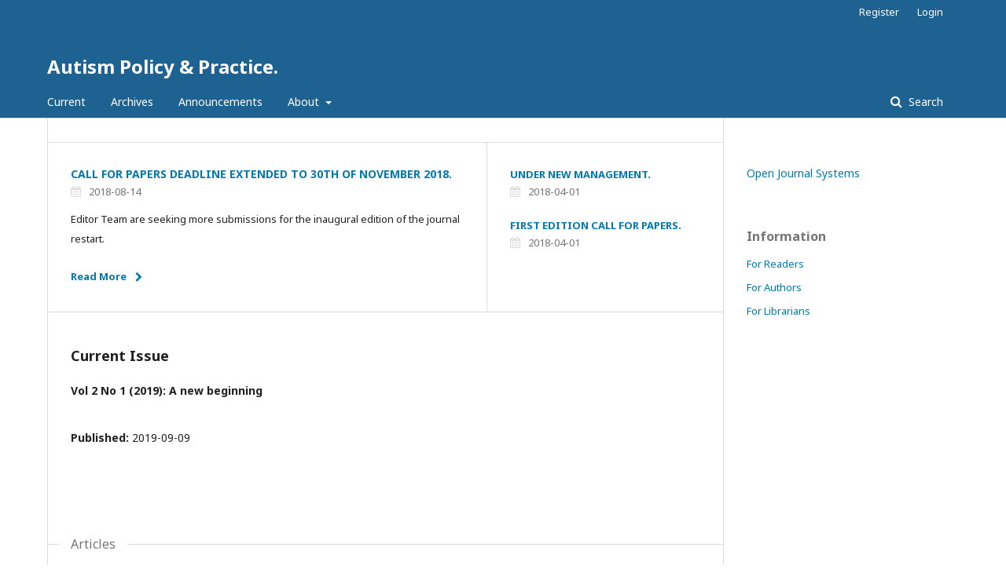

--- FILE ---
content_type: text/html; charset=utf-8
request_url: https://www.openaccessautism.org/index.php/app
body_size: 16139
content:

<!DOCTYPE html>
<html lang="en-US" xml:lang="en-US">
<head>
	<meta http-equiv="Content-Type" content="text/html; charset=utf-8">
	<meta name="viewport" content="width=device-width, initial-scale=1.0">
	<title>
		Autism Policy & Practice.
					</title>

	
<meta name="description" content="autism research journal">
<meta name="generator" content="Open Journal Systems 3.1.0.1">
<link rel="alternate" type="application/atom+xml" href="https://www.openaccessautism.org/index.php/app/gateway/plugin/WebFeedGatewayPlugin/atom">
<link rel="alternate" type="application/rdf+xml" href="https://www.openaccessautism.org/index.php/app/gateway/plugin/WebFeedGatewayPlugin/rss">
<link rel="alternate" type="application/rss+xml" href="https://www.openaccessautism.org/index.php/app/gateway/plugin/WebFeedGatewayPlugin/rss2">
	<link rel="stylesheet" href="https://www.openaccessautism.org/index.php/app/$$$call$$$/page/page/css?name=stylesheet" type="text/css" /><link rel="stylesheet" href="//fonts.googleapis.com/css?family=Noto+Sans:400,400italic,700,700italic" type="text/css" /><link rel="stylesheet" href="https://cdnjs.cloudflare.com/ajax/libs/font-awesome/4.7.0/css/font-awesome.css" type="text/css" />
</head><body class="pkp_page_index pkp_op_index" dir="ltr">

	<div class="cmp_skip_to_content">
		<a href="#pkp_content_main">Skip to main content</a>
		<a href="#pkp_content_nav">Skip to main navigation menu</a>
		<a href="#pkp_content_footer">Skip to site footer</a>
	</div>
	<div class="pkp_structure_page">

				<header class="pkp_structure_head" id="headerNavigationContainer" role="banner">
			<div class="pkp_head_wrapper">

				<div class="pkp_site_name_wrapper">
																<h1 class="pkp_site_name">
																		
																			<a href="https://www.openaccessautism.org/index.php/app/index" class="is_text">Autism Policy & Practice.</a>
																	</h1>
									</div>

													<nav class="pkp_navigation_primary_row" aria-label="Site Navigation">
						<div class="pkp_navigation_primary_wrapper">
														
	<ul id="navigationPrimary" class="pkp_navigation_primary pkp_nav_list">
								<li class="">
				<a href="https://www.openaccessautism.org/index.php/app/issue/current">
					Current
				</a>
							</li>
								<li class="">
				<a href="https://www.openaccessautism.org/index.php/app/issue/archive">
					Archives
				</a>
							</li>
								<li class="">
				<a href="https://www.openaccessautism.org/index.php/app/announcement">
					Announcements
				</a>
							</li>
								<li class="">
				<a href="https://www.openaccessautism.org/index.php/app/about">
					About
				</a>
									<ul>
																					<li class="">
									<a href="https://www.openaccessautism.org/index.php/app/about">
										About the Journal
									</a>
								</li>
																												<li class="">
									<a href="https://www.openaccessautism.org/index.php/app/about/submissions">
										Submissions
									</a>
								</li>
																												<li class="">
									<a href="https://www.openaccessautism.org/index.php/app/about/editorialTeam">
										Editorial Team
									</a>
								</li>
																												<li class="">
									<a href="https://www.openaccessautism.org/index.php/app/about/contact">
										Contact
									</a>
								</li>
																		</ul>
							</li>
			</ul>


															<form class="pkp_search" action="https://www.openaccessautism.org/index.php/app/search/search" method="post" role="search">
		<input type="hidden" name="csrfToken" value="1463ee6b26565ce0502913b694193ba0">
		<input name="query" value="" type="text" aria-label="Search Query">
		<button type="submit">
			Search
		</button>
		<div class="search_controls" aria-hidden="true">
			<a href="https://www.openaccessautism.org/index.php/app/search/search" class="headerSearchPrompt search_prompt" aria-hidden="true">
				Search
			</a>
			<a href="#" class="search_cancel headerSearchCancel" aria-hidden="true"></a>
			<span class="search_loading" aria-hidden="true"></span>
		</div>
</form>
						</div>
					</nav>
								<nav class="pkp_navigation_user_wrapper" id="navigationUserWrapper" aria-label="User Navigation">
					
	<ul id="navigationUser" class="pkp_navigation_user pkp_nav_list">
								<li class="profile">
				<a href="https://www.openaccessautism.org/index.php/app/user/register">
					Register
				</a>
							</li>
								<li class="profile">
				<a href="https://www.openaccessautism.org/index.php/app/login">
					Login
				</a>
							</li>
										</ul>

				</nav>
			</div><!-- .pkp_head_wrapper -->
		</header><!-- .pkp_structure_head -->

						<div class="pkp_structure_content has_sidebar">
			<div id="pkp_content_main" class="pkp_structure_main" role="main">
<div class="page_index_journal">

	

	
				<div class="cmp_announcements highlight_first">
			<h2>
				Announcements
			</h2>
																
<article class="obj_announcement_summary">
	<h3>
		<a href="https://www.openaccessautism.org/index.php/app/announcement/view/3">
			CALL FOR PAPERS DEADLINE EXTENDED TO 30TH OF NOVEMBER 2018.
		</a>
	</h3>
	<div class="date">
		2018-08-14
	</div>
	<div class="summary">
		<p>Editor Team are seeking more submissions for the inaugural edition of the journal restart.</p>
		<a href="https://www.openaccessautism.org/index.php/app/announcement/view/3" class="read_more">
			<span aria-hidden="true" role="presentation">
				Read More
			</span>
			<span class="pkp_screen_reader">
				Read more about CALL FOR PAPERS DEADLINE EXTENDED TO 30TH OF NOVEMBER 2018.
			</span>
		</a>
	</div>
</article><!-- .obj_announcement_summary -->					<div class="more">
																				<article class="obj_announcement_summary">
						<h4>
							<a href="https://www.openaccessautism.org/index.php/app/announcement/view/2">
								UNDER NEW MANAGEMENT.
							</a>
						</h4>
						<div class="date">
							2018-04-01
						</div>
					</article>
																				<article class="obj_announcement_summary">
						<h4>
							<a href="https://www.openaccessautism.org/index.php/app/announcement/view/1">
								FIRST EDITION CALL FOR PAPERS.
							</a>
						</h4>
						<div class="date">
							2018-04-01
						</div>
					</article>
										</div><!-- .more -->
		</div>
	
				<div class="current_issue">
			<h2>
				Current Issue
			</h2>
			<div class="current_issue_title">
				Vol 2 No 1 (2019): A new beginning
			</div>
			<div class="obj_issue_toc">

		
		<div class="heading">

						
				
				
							<div class="published">
				<span class="label">
					Published:
				</span>
				<span class="value">
					2019-09-09
				</span>
			</div>
			</div>

		
		<div class="sections">
			<div class="section">
									<h2>
					Articles
				</h2>
						<ul class="articles">
									<li>
						
	
<div class="obj_article_summary">
	
	<div class="title">
		<a href="https://www.openaccessautism.org/index.php/app/article/view/25">
			Editorial
		</a>
	</div>

		<div class="meta">
				<div class="authors">
			Mitzi Waltz
		</div>
		
							<div class="pages">
				1-2
			</div>
		
		
	</div>
	
			<ul class="galleys_links">
																									<li>
															

	
		

<a class="obj_galley_link pdf" href="https://www.openaccessautism.org/index.php/app/article/view/25/43">

		
	pdf

	</a>				</li>
					</ul>
	
	
</div>					</li>
									<li>
						
	
<div class="obj_article_summary">
	
	<div class="title">
		<a href="https://www.openaccessautism.org/index.php/app/article/view/16">
			How Social Deficit Models Exacerbate the Medical Model
		</a>
	</div>

		<div class="meta">
				<div class="authors">
			Steven K Kapp
		</div>
		
							<div class="pages">
				3-28
			</div>
		
		
	</div>
	
			<ul class="galleys_links">
																									<li>
															

	
		

<a class="obj_galley_link pdf" href="https://www.openaccessautism.org/index.php/app/article/view/16/45">

		
	pdf

	</a>				</li>
					</ul>
	
	
</div>					</li>
									<li>
						
	
<div class="obj_article_summary">
	
	<div class="title">
		<a href="https://www.openaccessautism.org/index.php/app/article/view/14">
			Guidelines for Conducting Research Studies with the Autism Community
		</a>
	</div>

		<div class="meta">
				<div class="authors">
			Emma Gowen, Daniel Poole, Peter Baimbridge, Rachel Taylor, Thomas Bleazard, Anat Greenstein
		</div>
		
							<div class="pages">
				29-45
			</div>
		
		
	</div>
	
			<ul class="galleys_links">
																									<li>
															

	
		

<a class="obj_galley_link pdf" href="https://www.openaccessautism.org/index.php/app/article/view/14/40">

		
	PDF

	</a>				</li>
					</ul>
	
	
</div>					</li>
									<li>
						
	
<div class="obj_article_summary">
	
	<div class="title">
		<a href="https://www.openaccessautism.org/index.php/app/article/view/19">
			Are the “Autistic Traits” and “Broader Autism Phenotype” Concepts Real or Mythical?
		</a>
	</div>

		<div class="meta">
				<div class="authors">
			Nick Chown
		</div>
		
							<div class="pages">
				46-63
			</div>
		
		
	</div>
	
			<ul class="galleys_links">
																									<li>
															

	
		

<a class="obj_galley_link pdf" href="https://www.openaccessautism.org/index.php/app/article/view/19/38">

		
	PDF

	</a>				</li>
					</ul>
	
	
</div>					</li>
									<li>
						
	
<div class="obj_article_summary">
	
	<div class="title">
		<a href="https://www.openaccessautism.org/index.php/app/article/view/12">
			Transnational Autistic Identities
		</a>
	</div>

		<div class="meta">
				<div class="authors">
			Chelsea Stinson
		</div>
		
							<div class="pages">
				64-74
			</div>
		
		
	</div>
	
			<ul class="galleys_links">
																									<li>
															

	
		

<a class="obj_galley_link pdf" href="https://www.openaccessautism.org/index.php/app/article/view/12/41">

		
	PDF

	</a>				</li>
					</ul>
	
	
</div>					</li>
									<li>
						
	
<div class="obj_article_summary">
	
	<div class="title">
		<a href="https://www.openaccessautism.org/index.php/app/article/view/24">
			Between a rock and a hard place: The problems and practices of professionals and care workers supporting autistic people with regards to their sexual autonomy, capacity and decision making.
		</a>
	</div>

		<div class="meta">
				<div class="authors">
			Allison Moore, Paul Reynolds
		</div>
		
							<div class="pages">
				75-92
			</div>
		
		
	</div>
	
			<ul class="galleys_links">
																									<li>
															

	
		

<a class="obj_galley_link pdf" href="https://www.openaccessautism.org/index.php/app/article/view/24/42">

		
	PDF

	</a>				</li>
					</ul>
	
	
</div>					</li>
							</ul>
				</div>
			<div class="section">
									<h2>
					Letters to the Editors
				</h2>
						<ul class="articles">
									<li>
						
	
<div class="obj_article_summary">
	
	<div class="title">
		<a href="https://www.openaccessautism.org/index.php/app/article/view/29">
			Who benefits from autism research? And to what extent is it participatory and/or emancipatory?: A brief follow-up to Pellicano, Dinsmore and Charman (2014)
		</a>
	</div>

		<div class="meta">
				<div class="authors">
			Nick Chown
		</div>
		
							<div class="pages">
				93-95
			</div>
		
		
	</div>
	
			<ul class="galleys_links">
																									<li>
															

	
		

<a class="obj_galley_link pdf" href="https://www.openaccessautism.org/index.php/app/article/view/29/48">

		
	PDF

	</a>				</li>
					</ul>
	
	
</div>					</li>
							</ul>
				</div>
			<div class="section">
									<h2>
					Book Review
				</h2>
						<ul class="articles">
									<li>
						
	
<div class="obj_article_summary">
	
	<div class="title">
		<a href="https://www.openaccessautism.org/index.php/app/article/view/18">
			Autism: a new introduction to psychological theory and current debate.
		</a>
	</div>

		<div class="meta">
				<div class="authors">
			Susy Ridout
		</div>
		
							<div class="pages">
				96-99
			</div>
		
		
	</div>
	
			<ul class="galleys_links">
																									<li>
															

	
		

<a class="obj_galley_link pdf" href="https://www.openaccessautism.org/index.php/app/article/view/18/34">

		
	pdf

	</a>				</li>
					</ul>
	
	
</div>					</li>
									<li>
						
	
<div class="obj_article_summary">
	
	<div class="title">
		<a href="https://www.openaccessautism.org/index.php/app/article/view/15">
			Fidler &amp; Christie Book Review Collaborative Approaches to Learning for Pupils with PDA: Strategies for Education Professionals book review.
		</a>
	</div>

		<div class="meta">
				<div class="authors">
			Richard Woods
		</div>
		
							<div class="pages">
				100-102
			</div>
		
		
	</div>
	
			<ul class="galleys_links">
																									<li>
															

	
		

<a class="obj_galley_link pdf" href="https://www.openaccessautism.org/index.php/app/article/view/15/33">

		
	pdf

	</a>				</li>
					</ul>
	
	
</div>					</li>
									<li>
						
	
<div class="obj_article_summary">
	
	<div class="title">
		<a href="https://www.openaccessautism.org/index.php/app/article/view/23">
			The Reflective Journey: A practitioner’s guide to the low arousal approach.
		</a>
	</div>

		<div class="meta">
				<div class="authors">
			Susy Ridout
		</div>
		
							<div class="pages">
				103-106
			</div>
		
		
	</div>
	
			<ul class="galleys_links">
																									<li>
															

	
		

<a class="obj_galley_link pdf" href="https://www.openaccessautism.org/index.php/app/article/view/23/36">

		
	PDF

	</a>				</li>
					</ul>
	
	
</div>					</li>
							</ul>
				</div>
		</div><!-- .sections -->
</div>			<a href="https://www.openaccessautism.org/index.php/app/issue/archive" class="read_more">
				View All Issues
			</a>
		</div>
	
		</div><!-- .page -->


	</div><!-- pkp_structure_main -->

				
					<div class="pkp_structure_sidebar left" role="complementary" aria-label="Sidebar">
				<div class="pkp_block block_developed_by">
	<div class="content">
		<a href="http://pkp.sfu.ca/ojs/">
			Open Journal Systems
		</a>
	</div>
</div><div class="pkp_block block_information">
	<span class="title">Information</span>
	<div class="content">
		<ul>
							<li>
					<a href="https://www.openaccessautism.org/index.php/app/information/readers">
						For Readers
					</a>
				</li>
										<li>
					<a href="https://www.openaccessautism.org/index.php/app/information/authors">
						For Authors
					</a>
				</li>
										<li>
					<a href="https://www.openaccessautism.org/index.php/app/information/librarians">
						For Librarians
					</a>
				</li>
					</ul>
	</div>
</div>

			</div><!-- pkp_sidebar.left -->
			</div><!-- pkp_structure_content -->

<div id="pkp_content_footer" class="pkp_structure_footer_wrapper" role="contentinfo">

	<div class="pkp_structure_footer">

		
		<div class="pkp_brand_footer" role="complementary">
			<a href="https://www.openaccessautism.org/index.php/app/about/aboutThisPublishingSystem">
				<img alt="About this Publishing System" src="https://www.openaccessautism.org/templates/images/ojs_brand.png">
			</a>
		</div>
	</div>
</div><!-- pkp_structure_footer_wrapper -->

</div><!-- pkp_structure_page -->

<script src="//ajax.googleapis.com/ajax/libs/jquery/1.11.0/jquery.min.js" type="text/javascript"></script><script src="//ajax.googleapis.com/ajax/libs/jqueryui/1.11.0/jquery-ui.min.js" type="text/javascript"></script><script src="https://www.openaccessautism.org/lib/pkp/js/lib/jquery/plugins/jquery.tag-it.js" type="text/javascript"></script><script src="https://www.openaccessautism.org/plugins/themes/default/js/lib/popper/popper.js" type="text/javascript"></script><script src="https://www.openaccessautism.org/plugins/themes/default/js/lib/bootstrap/util.js" type="text/javascript"></script><script src="https://www.openaccessautism.org/plugins/themes/default/js/lib/bootstrap/dropdown.js" type="text/javascript"></script><script src="https://www.openaccessautism.org/plugins/themes/default/js/main.js" type="text/javascript"></script>


</body>
</html>